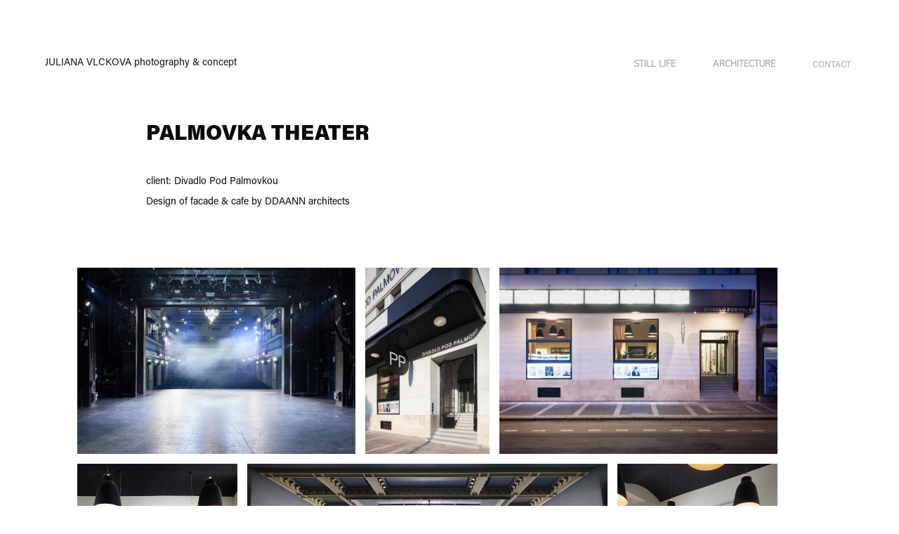

--- FILE ---
content_type: text/html; charset=utf-8
request_url: https://julianavlckova.com/palmovka-theater-prague-document
body_size: 4126
content:
<!DOCTYPE HTML>
<html lang="en-US">
<head>
  <meta charset="UTF-8" />
  <meta name="viewport" content="width=device-width, initial-scale=1" />
      <meta name="keywords"  content="Palmovka Theatre Prague,DivadloPP,Photography,Interior" />
      <meta name="twitter:card"  content="summary_large_image" />
      <meta name="twitter:site"  content="@AdobePortfolio" />
      <meta  property="og:title" content="juliana Vlckova - Palmovka Theater Prague document" />
      <meta  property="og:image" content="https://cdn.myportfolio.com/e6f98227-43cc-4ce4-9c24-2111d06efa1b/0209880f-4d87-4eb9-ba40-a8343b787219_car_202x158.jpg?h=f7dd7a7db136be15ad71e3c5fe358d32" />
      <link rel="icon" href="[data-uri]"  />
      <link rel="stylesheet" href="/dist/css/main.css" type="text/css" />
      <link rel="stylesheet" href="https://cdn.myportfolio.com/e6f98227-43cc-4ce4-9c24-2111d06efa1b/e4be17ab3142560ad6809842133740a81749461810.css?h=4dfdbb14c70c33403d138d0110f5ddd5" type="text/css" />
    <link rel="canonical" href="https://julianavlckova.com/palmovka-theater-prague-document" />
      <title>juliana Vlckova - Palmovka Theater Prague document</title>
    <script type="text/javascript" src="//use.typekit.net/ik/[base64].js?cb=8dae7d4d979f383d5ca1dd118e49b6878a07c580" async onload="
    try {
      window.Typekit.load();
    } catch (e) {
      console.warn('Typekit not loaded.');
    }
    "></script>
</head>
  <body class="transition-enabled">  <div class='page-background-video page-background-video-with-panel'>
  </div>
  <div class="js-responsive-nav">
    <div class="responsive-nav has-social">
      <div class="close-responsive-click-area js-close-responsive-nav">
        <div class="close-responsive-button"></div>
      </div>
          <div class="nav-container">
            <nav data-hover-hint="nav">
                <div class="gallery-title"><a href="/work" >STILL LIFE</a></div>
                <div class="gallery-title"><a href="/architecture" >ARCHITECTURE</a></div>
      <div class="page-title">
        <a href="/contact" >Contact</a>
      </div>
                <div class="social pf-nav-social" data-hover-hint="navSocialIcons">
                  <ul>
                  </ul>
                </div>
            </nav>
          </div>
    </div>
  </div>
  <div class="site-wrap cfix js-site-wrap">
    <div class="site-container">
      <div class="site-content e2e-site-content">
        <header class="site-header">
          <div class="logo-container">
              <div class="logo-wrap" data-hover-hint="logo">
                    <div class="logo e2e-site-logo-text logo-text  ">
      <a href="/work" class="preserve-whitespace">JULIANA VLCKOVA photography &amp; concept</a>

</div>
              </div>
  <div class="hamburger-click-area js-hamburger">
    <div class="hamburger">
      <i></i>
      <i></i>
      <i></i>
    </div>
  </div>
          </div>
              <div class="nav-container">
                <nav data-hover-hint="nav">
                <div class="gallery-title"><a href="/work" >STILL LIFE</a></div>
                <div class="gallery-title"><a href="/architecture" >ARCHITECTURE</a></div>
      <div class="page-title">
        <a href="/contact" >Contact</a>
      </div>
                    <div class="social pf-nav-social" data-hover-hint="navSocialIcons">
                      <ul>
                      </ul>
                    </div>
                </nav>
              </div>
        </header>
        <main>
  <div class="page-container" data-context="page.page.container" data-hover-hint="pageContainer">
    <section class="page standard-modules">
      <div class="page-content js-page-content" data-context="pages" data-identity="id:p5d7665340a564f919e22595bea65b1fb0008306378e5d066d6f4d">
        <div id="project-canvas" class="js-project-modules modules content">
          <div id="project-modules">
              
              
              
              
              
              <div class="project-module module text project-module-text align-center js-project-module e2e-site-project-module-text" style="padding-top: 30px;
padding-bottom: 70px;
">
  <div class="rich-text js-text-editable module-text"><div style="text-align:left;"><span style="font-family:nyty; font-weight:800;"><span style="color:#0a0a0a;" class="texteditor-inline-color"><span style="font-size:30px;" class="texteditor-inline-fontsize">PALMOVKA THEATER<span class="texteditor-inline-color"><span style="font-size:14px;" class="texteditor-inline-fontsize"> </span></span></span></span></span></div><div style="text-align:left;"><span style="font-family:nyty; font-weight:800;"><span style="color:#0a0a0a;" class="texteditor-inline-color"><span style="font-size:30px;" class="texteditor-inline-fontsize"><span class="texteditor-inline-color"><span style="font-size:14px;" class="texteditor-inline-fontsize"><br></span></span></span></span></span></div><div style="text-align:left;"><span style="color:#0a0a0a;" class="texteditor-inline-color"><span style="font-size:14px;" class="texteditor-inline-fontsize"><span style="font-family:nyty; font-weight:400;">client: Divadlo Pod Palmovkou</span></span></span></div><div style="text-align:left;"><span style="color:#0a0a0a;" class="texteditor-inline-color"><span style="font-size:14px;" class="texteditor-inline-fontsize"><span style="font-family:nyty; font-weight:400;">Design of facade &amp; cafe by DDAANN architects</span></span></span></div></div>
</div>

              
              
              
              
              
              
              
              
              
              
              
              <div class="project-module module media_collection project-module-media_collection" data-id="m684312999923deea6b166b915918f443af3892400a17c4384693d"  style="padding-top: 10px;
padding-bottom: px;
  width: 100%;
  max-width: 1000px;
">
  <div class="grid--main js-grid-main" data-grid-max-images="  3
">
    <div class="grid__item-container js-grid-item-container" data-flex-grow="389.92201559688" style="width:389.92201559688px; flex-grow:389.92201559688;" data-width="1920" data-height="1280">
      <script type="text/html" class="js-lightbox-slide-content">
        <div class="grid__image-wrapper">
          <img src="https://cdn.myportfolio.com/e6f98227-43cc-4ce4-9c24-2111d06efa1b/16ff84a2-a3b1-4137-9536-4c9b170a7203_rw_1920.jpg?h=54d27c23fea0698c7ea1c63a50928e29" srcset="https://cdn.myportfolio.com/e6f98227-43cc-4ce4-9c24-2111d06efa1b/16ff84a2-a3b1-4137-9536-4c9b170a7203_rw_600.jpg?h=9a024c7277d354cb10da3a89444647be 600w,https://cdn.myportfolio.com/e6f98227-43cc-4ce4-9c24-2111d06efa1b/16ff84a2-a3b1-4137-9536-4c9b170a7203_rw_1200.jpg?h=1e34568dad60e36e4d23bc32f47262e4 1200w,https://cdn.myportfolio.com/e6f98227-43cc-4ce4-9c24-2111d06efa1b/16ff84a2-a3b1-4137-9536-4c9b170a7203_rw_1920.jpg?h=54d27c23fea0698c7ea1c63a50928e29 1920w,"  sizes="(max-width: 1920px) 100vw, 1920px">
        <div>
      </script>
      <img
        class="grid__item-image js-grid__item-image grid__item-image-lazy js-lazy"
        src="[data-uri]"
        
        data-src="https://cdn.myportfolio.com/e6f98227-43cc-4ce4-9c24-2111d06efa1b/16ff84a2-a3b1-4137-9536-4c9b170a7203_rw_1920.jpg?h=54d27c23fea0698c7ea1c63a50928e29"
        data-srcset="https://cdn.myportfolio.com/e6f98227-43cc-4ce4-9c24-2111d06efa1b/16ff84a2-a3b1-4137-9536-4c9b170a7203_rw_600.jpg?h=9a024c7277d354cb10da3a89444647be 600w,https://cdn.myportfolio.com/e6f98227-43cc-4ce4-9c24-2111d06efa1b/16ff84a2-a3b1-4137-9536-4c9b170a7203_rw_1200.jpg?h=1e34568dad60e36e4d23bc32f47262e4 1200w,https://cdn.myportfolio.com/e6f98227-43cc-4ce4-9c24-2111d06efa1b/16ff84a2-a3b1-4137-9536-4c9b170a7203_rw_1920.jpg?h=54d27c23fea0698c7ea1c63a50928e29 1920w,"
      >
      <span class="grid__item-filler" style="padding-bottom:66.68%;"></span>
    </div>
    <div class="grid__item-container js-grid-item-container" data-flex-grow="173.368" style="width:173.368px; flex-grow:173.368;" data-width="1667" data-height="2500">
      <script type="text/html" class="js-lightbox-slide-content">
        <div class="grid__image-wrapper">
          <img src="https://cdn.myportfolio.com/e6f98227-43cc-4ce4-9c24-2111d06efa1b/fc01e601-936e-48cd-8328-4a0cb5855c1a_rw_1920.jpg?h=965b206f2475805afeeadd619c6c5d1f" srcset="https://cdn.myportfolio.com/e6f98227-43cc-4ce4-9c24-2111d06efa1b/fc01e601-936e-48cd-8328-4a0cb5855c1a_rw_600.jpg?h=3946c0ac51dfc43f10f5c7a41967bcb6 600w,https://cdn.myportfolio.com/e6f98227-43cc-4ce4-9c24-2111d06efa1b/fc01e601-936e-48cd-8328-4a0cb5855c1a_rw_1200.jpg?h=3aed5729d07af7cf621eb53bbb413a77 1200w,https://cdn.myportfolio.com/e6f98227-43cc-4ce4-9c24-2111d06efa1b/fc01e601-936e-48cd-8328-4a0cb5855c1a_rw_1920.jpg?h=965b206f2475805afeeadd619c6c5d1f 1667w,"  sizes="(max-width: 1667px) 100vw, 1667px">
        <div>
      </script>
      <img
        class="grid__item-image js-grid__item-image grid__item-image-lazy js-lazy"
        src="[data-uri]"
        
        data-src="https://cdn.myportfolio.com/e6f98227-43cc-4ce4-9c24-2111d06efa1b/fc01e601-936e-48cd-8328-4a0cb5855c1a_rw_1920.jpg?h=965b206f2475805afeeadd619c6c5d1f"
        data-srcset="https://cdn.myportfolio.com/e6f98227-43cc-4ce4-9c24-2111d06efa1b/fc01e601-936e-48cd-8328-4a0cb5855c1a_rw_600.jpg?h=3946c0ac51dfc43f10f5c7a41967bcb6 600w,https://cdn.myportfolio.com/e6f98227-43cc-4ce4-9c24-2111d06efa1b/fc01e601-936e-48cd-8328-4a0cb5855c1a_rw_1200.jpg?h=3aed5729d07af7cf621eb53bbb413a77 1200w,https://cdn.myportfolio.com/e6f98227-43cc-4ce4-9c24-2111d06efa1b/fc01e601-936e-48cd-8328-4a0cb5855c1a_rw_1920.jpg?h=965b206f2475805afeeadd619c6c5d1f 1667w,"
      >
      <span class="grid__item-filler" style="padding-bottom:149.9700059988%;"></span>
    </div>
    <div class="grid__item-container js-grid-item-container" data-flex-grow="389.92201559688" style="width:389.92201559688px; flex-grow:389.92201559688;" data-width="1920" data-height="1280">
      <script type="text/html" class="js-lightbox-slide-content">
        <div class="grid__image-wrapper">
          <img src="https://cdn.myportfolio.com/e6f98227-43cc-4ce4-9c24-2111d06efa1b/8f761483-5ef9-498a-9556-bf91ac0ad817_rw_1920.jpg?h=25a5a634962bf1625e576bf904e99497" srcset="https://cdn.myportfolio.com/e6f98227-43cc-4ce4-9c24-2111d06efa1b/8f761483-5ef9-498a-9556-bf91ac0ad817_rw_600.jpg?h=0c94e56bb3f1e26e2357d1310ba59d93 600w,https://cdn.myportfolio.com/e6f98227-43cc-4ce4-9c24-2111d06efa1b/8f761483-5ef9-498a-9556-bf91ac0ad817_rw_1200.jpg?h=fc48eefb6bc13462bd5d11a971887976 1200w,https://cdn.myportfolio.com/e6f98227-43cc-4ce4-9c24-2111d06efa1b/8f761483-5ef9-498a-9556-bf91ac0ad817_rw_1920.jpg?h=25a5a634962bf1625e576bf904e99497 1920w,"  sizes="(max-width: 1920px) 100vw, 1920px">
        <div>
      </script>
      <img
        class="grid__item-image js-grid__item-image grid__item-image-lazy js-lazy"
        src="[data-uri]"
        
        data-src="https://cdn.myportfolio.com/e6f98227-43cc-4ce4-9c24-2111d06efa1b/8f761483-5ef9-498a-9556-bf91ac0ad817_rw_1920.jpg?h=25a5a634962bf1625e576bf904e99497"
        data-srcset="https://cdn.myportfolio.com/e6f98227-43cc-4ce4-9c24-2111d06efa1b/8f761483-5ef9-498a-9556-bf91ac0ad817_rw_600.jpg?h=0c94e56bb3f1e26e2357d1310ba59d93 600w,https://cdn.myportfolio.com/e6f98227-43cc-4ce4-9c24-2111d06efa1b/8f761483-5ef9-498a-9556-bf91ac0ad817_rw_1200.jpg?h=fc48eefb6bc13462bd5d11a971887976 1200w,https://cdn.myportfolio.com/e6f98227-43cc-4ce4-9c24-2111d06efa1b/8f761483-5ef9-498a-9556-bf91ac0ad817_rw_1920.jpg?h=25a5a634962bf1625e576bf904e99497 1920w,"
      >
      <span class="grid__item-filler" style="padding-bottom:66.68%;"></span>
    </div>
    <div class="grid__item-container js-grid-item-container" data-flex-grow="173.264" style="width:173.264px; flex-grow:173.264;" data-width="1666" data-height="2500">
      <script type="text/html" class="js-lightbox-slide-content">
        <div class="grid__image-wrapper">
          <img src="https://cdn.myportfolio.com/e6f98227-43cc-4ce4-9c24-2111d06efa1b/e167cfad-c946-4309-ac55-b7c16cc08631_rw_1920.jpg?h=ead32f6cf4ffc72d041a4fc26c90fbb9" srcset="https://cdn.myportfolio.com/e6f98227-43cc-4ce4-9c24-2111d06efa1b/e167cfad-c946-4309-ac55-b7c16cc08631_rw_600.jpg?h=bbf1df08c4a0e20e1a39416920a59905 600w,https://cdn.myportfolio.com/e6f98227-43cc-4ce4-9c24-2111d06efa1b/e167cfad-c946-4309-ac55-b7c16cc08631_rw_1200.jpg?h=3e180d9eb0b1d5d6a0ecd3196f90a9db 1200w,https://cdn.myportfolio.com/e6f98227-43cc-4ce4-9c24-2111d06efa1b/e167cfad-c946-4309-ac55-b7c16cc08631_rw_1920.jpg?h=ead32f6cf4ffc72d041a4fc26c90fbb9 1666w,"  sizes="(max-width: 1666px) 100vw, 1666px">
        <div>
      </script>
      <img
        class="grid__item-image js-grid__item-image grid__item-image-lazy js-lazy"
        src="[data-uri]"
        
        data-src="https://cdn.myportfolio.com/e6f98227-43cc-4ce4-9c24-2111d06efa1b/e167cfad-c946-4309-ac55-b7c16cc08631_rw_1920.jpg?h=ead32f6cf4ffc72d041a4fc26c90fbb9"
        data-srcset="https://cdn.myportfolio.com/e6f98227-43cc-4ce4-9c24-2111d06efa1b/e167cfad-c946-4309-ac55-b7c16cc08631_rw_600.jpg?h=bbf1df08c4a0e20e1a39416920a59905 600w,https://cdn.myportfolio.com/e6f98227-43cc-4ce4-9c24-2111d06efa1b/e167cfad-c946-4309-ac55-b7c16cc08631_rw_1200.jpg?h=3e180d9eb0b1d5d6a0ecd3196f90a9db 1200w,https://cdn.myportfolio.com/e6f98227-43cc-4ce4-9c24-2111d06efa1b/e167cfad-c946-4309-ac55-b7c16cc08631_rw_1920.jpg?h=ead32f6cf4ffc72d041a4fc26c90fbb9 1666w,"
      >
      <span class="grid__item-filler" style="padding-bottom:150.0600240096%;"></span>
    </div>
    <div class="grid__item-container js-grid-item-container" data-flex-grow="389.92201559688" style="width:389.92201559688px; flex-grow:389.92201559688;" data-width="1920" data-height="1280">
      <script type="text/html" class="js-lightbox-slide-content">
        <div class="grid__image-wrapper">
          <img src="https://cdn.myportfolio.com/e6f98227-43cc-4ce4-9c24-2111d06efa1b/2541a33c-91d6-4ad6-8f52-d940b5050788_rw_1920.jpg?h=241e97ca9e2293c8a844e0cc6d497847" srcset="https://cdn.myportfolio.com/e6f98227-43cc-4ce4-9c24-2111d06efa1b/2541a33c-91d6-4ad6-8f52-d940b5050788_rw_600.jpg?h=b510618e921ed1e7635a39b0bc070961 600w,https://cdn.myportfolio.com/e6f98227-43cc-4ce4-9c24-2111d06efa1b/2541a33c-91d6-4ad6-8f52-d940b5050788_rw_1200.jpg?h=f120f061f2ee900d4fe8e4c58758cbde 1200w,https://cdn.myportfolio.com/e6f98227-43cc-4ce4-9c24-2111d06efa1b/2541a33c-91d6-4ad6-8f52-d940b5050788_rw_1920.jpg?h=241e97ca9e2293c8a844e0cc6d497847 1920w,"  sizes="(max-width: 1920px) 100vw, 1920px">
        <div>
      </script>
      <img
        class="grid__item-image js-grid__item-image grid__item-image-lazy js-lazy"
        src="[data-uri]"
        
        data-src="https://cdn.myportfolio.com/e6f98227-43cc-4ce4-9c24-2111d06efa1b/2541a33c-91d6-4ad6-8f52-d940b5050788_rw_1920.jpg?h=241e97ca9e2293c8a844e0cc6d497847"
        data-srcset="https://cdn.myportfolio.com/e6f98227-43cc-4ce4-9c24-2111d06efa1b/2541a33c-91d6-4ad6-8f52-d940b5050788_rw_600.jpg?h=b510618e921ed1e7635a39b0bc070961 600w,https://cdn.myportfolio.com/e6f98227-43cc-4ce4-9c24-2111d06efa1b/2541a33c-91d6-4ad6-8f52-d940b5050788_rw_1200.jpg?h=f120f061f2ee900d4fe8e4c58758cbde 1200w,https://cdn.myportfolio.com/e6f98227-43cc-4ce4-9c24-2111d06efa1b/2541a33c-91d6-4ad6-8f52-d940b5050788_rw_1920.jpg?h=241e97ca9e2293c8a844e0cc6d497847 1920w,"
      >
      <span class="grid__item-filler" style="padding-bottom:66.68%;"></span>
    </div>
    <div class="grid__item-container js-grid-item-container" data-flex-grow="173.368" style="width:173.368px; flex-grow:173.368;" data-width="1667" data-height="2500">
      <script type="text/html" class="js-lightbox-slide-content">
        <div class="grid__image-wrapper">
          <img src="https://cdn.myportfolio.com/e6f98227-43cc-4ce4-9c24-2111d06efa1b/c60d5fa7-8b8d-484a-a1bc-d0ec4f160c42_rw_1920.jpg?h=5357439ad9e33224a331586971a4e7d5" srcset="https://cdn.myportfolio.com/e6f98227-43cc-4ce4-9c24-2111d06efa1b/c60d5fa7-8b8d-484a-a1bc-d0ec4f160c42_rw_600.jpg?h=a2837f03f36d48940ef91452ba91e901 600w,https://cdn.myportfolio.com/e6f98227-43cc-4ce4-9c24-2111d06efa1b/c60d5fa7-8b8d-484a-a1bc-d0ec4f160c42_rw_1200.jpg?h=88d581a3294656ce03f2f6bf2a994c4c 1200w,https://cdn.myportfolio.com/e6f98227-43cc-4ce4-9c24-2111d06efa1b/c60d5fa7-8b8d-484a-a1bc-d0ec4f160c42_rw_1920.jpg?h=5357439ad9e33224a331586971a4e7d5 1667w,"  sizes="(max-width: 1667px) 100vw, 1667px">
        <div>
      </script>
      <img
        class="grid__item-image js-grid__item-image grid__item-image-lazy js-lazy"
        src="[data-uri]"
        
        data-src="https://cdn.myportfolio.com/e6f98227-43cc-4ce4-9c24-2111d06efa1b/c60d5fa7-8b8d-484a-a1bc-d0ec4f160c42_rw_1920.jpg?h=5357439ad9e33224a331586971a4e7d5"
        data-srcset="https://cdn.myportfolio.com/e6f98227-43cc-4ce4-9c24-2111d06efa1b/c60d5fa7-8b8d-484a-a1bc-d0ec4f160c42_rw_600.jpg?h=a2837f03f36d48940ef91452ba91e901 600w,https://cdn.myportfolio.com/e6f98227-43cc-4ce4-9c24-2111d06efa1b/c60d5fa7-8b8d-484a-a1bc-d0ec4f160c42_rw_1200.jpg?h=88d581a3294656ce03f2f6bf2a994c4c 1200w,https://cdn.myportfolio.com/e6f98227-43cc-4ce4-9c24-2111d06efa1b/c60d5fa7-8b8d-484a-a1bc-d0ec4f160c42_rw_1920.jpg?h=5357439ad9e33224a331586971a4e7d5 1667w,"
      >
      <span class="grid__item-filler" style="padding-bottom:149.9700059988%;"></span>
    </div>
    <div class="grid__item-container js-grid-item-container" data-flex-grow="388.98862956314" style="width:388.98862956314px; flex-grow:388.98862956314;" data-width="1920" data-height="1283">
      <script type="text/html" class="js-lightbox-slide-content">
        <div class="grid__image-wrapper">
          <img src="https://cdn.myportfolio.com/e6f98227-43cc-4ce4-9c24-2111d06efa1b/98beebee-25c9-4208-8752-4af90c76a629_rw_1920.jpg?h=63d4eac8b7706cd71e13c333c877c407" srcset="https://cdn.myportfolio.com/e6f98227-43cc-4ce4-9c24-2111d06efa1b/98beebee-25c9-4208-8752-4af90c76a629_rw_600.jpg?h=cb1f527c9068800de294cf11a73c459d 600w,https://cdn.myportfolio.com/e6f98227-43cc-4ce4-9c24-2111d06efa1b/98beebee-25c9-4208-8752-4af90c76a629_rw_1200.jpg?h=c5860bc11ca0e8252e7c2a9217197edd 1200w,https://cdn.myportfolio.com/e6f98227-43cc-4ce4-9c24-2111d06efa1b/98beebee-25c9-4208-8752-4af90c76a629_rw_1920.jpg?h=63d4eac8b7706cd71e13c333c877c407 1920w,"  sizes="(max-width: 1920px) 100vw, 1920px">
        <div>
      </script>
      <img
        class="grid__item-image js-grid__item-image grid__item-image-lazy js-lazy"
        src="[data-uri]"
        
        data-src="https://cdn.myportfolio.com/e6f98227-43cc-4ce4-9c24-2111d06efa1b/98beebee-25c9-4208-8752-4af90c76a629_rw_1920.jpg?h=63d4eac8b7706cd71e13c333c877c407"
        data-srcset="https://cdn.myportfolio.com/e6f98227-43cc-4ce4-9c24-2111d06efa1b/98beebee-25c9-4208-8752-4af90c76a629_rw_600.jpg?h=cb1f527c9068800de294cf11a73c459d 600w,https://cdn.myportfolio.com/e6f98227-43cc-4ce4-9c24-2111d06efa1b/98beebee-25c9-4208-8752-4af90c76a629_rw_1200.jpg?h=c5860bc11ca0e8252e7c2a9217197edd 1200w,https://cdn.myportfolio.com/e6f98227-43cc-4ce4-9c24-2111d06efa1b/98beebee-25c9-4208-8752-4af90c76a629_rw_1920.jpg?h=63d4eac8b7706cd71e13c333c877c407 1920w,"
      >
      <span class="grid__item-filler" style="padding-bottom:66.84%;"></span>
    </div>
    <div class="grid__item-container js-grid-item-container" data-flex-grow="389.92201559688" style="width:389.92201559688px; flex-grow:389.92201559688;" data-width="1920" data-height="1280">
      <script type="text/html" class="js-lightbox-slide-content">
        <div class="grid__image-wrapper">
          <img src="https://cdn.myportfolio.com/e6f98227-43cc-4ce4-9c24-2111d06efa1b/0a1c7d2a-24da-49a5-9b05-fc785ba05d3b_rw_1920.jpg?h=46a527d9befe0c4ea29a0123f841cf78" srcset="https://cdn.myportfolio.com/e6f98227-43cc-4ce4-9c24-2111d06efa1b/0a1c7d2a-24da-49a5-9b05-fc785ba05d3b_rw_600.jpg?h=14bd8e9a4ce6dbfce750f74170570267 600w,https://cdn.myportfolio.com/e6f98227-43cc-4ce4-9c24-2111d06efa1b/0a1c7d2a-24da-49a5-9b05-fc785ba05d3b_rw_1200.jpg?h=1de07d5736cecc9859013f9ce53d8862 1200w,https://cdn.myportfolio.com/e6f98227-43cc-4ce4-9c24-2111d06efa1b/0a1c7d2a-24da-49a5-9b05-fc785ba05d3b_rw_1920.jpg?h=46a527d9befe0c4ea29a0123f841cf78 1920w,"  sizes="(max-width: 1920px) 100vw, 1920px">
        <div>
      </script>
      <img
        class="grid__item-image js-grid__item-image grid__item-image-lazy js-lazy"
        src="[data-uri]"
        
        data-src="https://cdn.myportfolio.com/e6f98227-43cc-4ce4-9c24-2111d06efa1b/0a1c7d2a-24da-49a5-9b05-fc785ba05d3b_rw_1920.jpg?h=46a527d9befe0c4ea29a0123f841cf78"
        data-srcset="https://cdn.myportfolio.com/e6f98227-43cc-4ce4-9c24-2111d06efa1b/0a1c7d2a-24da-49a5-9b05-fc785ba05d3b_rw_600.jpg?h=14bd8e9a4ce6dbfce750f74170570267 600w,https://cdn.myportfolio.com/e6f98227-43cc-4ce4-9c24-2111d06efa1b/0a1c7d2a-24da-49a5-9b05-fc785ba05d3b_rw_1200.jpg?h=1de07d5736cecc9859013f9ce53d8862 1200w,https://cdn.myportfolio.com/e6f98227-43cc-4ce4-9c24-2111d06efa1b/0a1c7d2a-24da-49a5-9b05-fc785ba05d3b_rw_1920.jpg?h=46a527d9befe0c4ea29a0123f841cf78 1920w,"
      >
      <span class="grid__item-filler" style="padding-bottom:66.68%;"></span>
    </div>
    <div class="grid__item-container js-grid-item-container" data-flex-grow="389.92201559688" style="width:389.92201559688px; flex-grow:389.92201559688;" data-width="1920" data-height="1280">
      <script type="text/html" class="js-lightbox-slide-content">
        <div class="grid__image-wrapper">
          <img src="https://cdn.myportfolio.com/e6f98227-43cc-4ce4-9c24-2111d06efa1b/fea2026f-a224-4184-b481-201a42492060_rw_1920.jpg?h=32394f1b04f6a16014fd1925fcbc455c" srcset="https://cdn.myportfolio.com/e6f98227-43cc-4ce4-9c24-2111d06efa1b/fea2026f-a224-4184-b481-201a42492060_rw_600.jpg?h=c76b4daa18a8bb0d0dc5ed8d8a70385f 600w,https://cdn.myportfolio.com/e6f98227-43cc-4ce4-9c24-2111d06efa1b/fea2026f-a224-4184-b481-201a42492060_rw_1200.jpg?h=5807b45d4e11cfa427db14c5c3f72d08 1200w,https://cdn.myportfolio.com/e6f98227-43cc-4ce4-9c24-2111d06efa1b/fea2026f-a224-4184-b481-201a42492060_rw_1920.jpg?h=32394f1b04f6a16014fd1925fcbc455c 1920w,"  sizes="(max-width: 1920px) 100vw, 1920px">
        <div>
      </script>
      <img
        class="grid__item-image js-grid__item-image grid__item-image-lazy js-lazy"
        src="[data-uri]"
        
        data-src="https://cdn.myportfolio.com/e6f98227-43cc-4ce4-9c24-2111d06efa1b/fea2026f-a224-4184-b481-201a42492060_rw_1920.jpg?h=32394f1b04f6a16014fd1925fcbc455c"
        data-srcset="https://cdn.myportfolio.com/e6f98227-43cc-4ce4-9c24-2111d06efa1b/fea2026f-a224-4184-b481-201a42492060_rw_600.jpg?h=c76b4daa18a8bb0d0dc5ed8d8a70385f 600w,https://cdn.myportfolio.com/e6f98227-43cc-4ce4-9c24-2111d06efa1b/fea2026f-a224-4184-b481-201a42492060_rw_1200.jpg?h=5807b45d4e11cfa427db14c5c3f72d08 1200w,https://cdn.myportfolio.com/e6f98227-43cc-4ce4-9c24-2111d06efa1b/fea2026f-a224-4184-b481-201a42492060_rw_1920.jpg?h=32394f1b04f6a16014fd1925fcbc455c 1920w,"
      >
      <span class="grid__item-filler" style="padding-bottom:66.68%;"></span>
    </div>
    <div class="grid__item-container js-grid-item-container" data-flex-grow="389.92201559688" style="width:389.92201559688px; flex-grow:389.92201559688;" data-width="1920" data-height="1280">
      <script type="text/html" class="js-lightbox-slide-content">
        <div class="grid__image-wrapper">
          <img src="https://cdn.myportfolio.com/e6f98227-43cc-4ce4-9c24-2111d06efa1b/86594334-5903-4d4e-8f96-cefafd847c73_rw_1920.jpg?h=6eb1f8b87916df6f39f7d22662122377" srcset="https://cdn.myportfolio.com/e6f98227-43cc-4ce4-9c24-2111d06efa1b/86594334-5903-4d4e-8f96-cefafd847c73_rw_600.jpg?h=be73a994e0534a9dd65d0b29e73cc3d7 600w,https://cdn.myportfolio.com/e6f98227-43cc-4ce4-9c24-2111d06efa1b/86594334-5903-4d4e-8f96-cefafd847c73_rw_1200.jpg?h=4dbae7eeaa4e03a836c7964a3b917cb1 1200w,https://cdn.myportfolio.com/e6f98227-43cc-4ce4-9c24-2111d06efa1b/86594334-5903-4d4e-8f96-cefafd847c73_rw_1920.jpg?h=6eb1f8b87916df6f39f7d22662122377 1920w,"  sizes="(max-width: 1920px) 100vw, 1920px">
        <div>
      </script>
      <img
        class="grid__item-image js-grid__item-image grid__item-image-lazy js-lazy"
        src="[data-uri]"
        
        data-src="https://cdn.myportfolio.com/e6f98227-43cc-4ce4-9c24-2111d06efa1b/86594334-5903-4d4e-8f96-cefafd847c73_rw_1920.jpg?h=6eb1f8b87916df6f39f7d22662122377"
        data-srcset="https://cdn.myportfolio.com/e6f98227-43cc-4ce4-9c24-2111d06efa1b/86594334-5903-4d4e-8f96-cefafd847c73_rw_600.jpg?h=be73a994e0534a9dd65d0b29e73cc3d7 600w,https://cdn.myportfolio.com/e6f98227-43cc-4ce4-9c24-2111d06efa1b/86594334-5903-4d4e-8f96-cefafd847c73_rw_1200.jpg?h=4dbae7eeaa4e03a836c7964a3b917cb1 1200w,https://cdn.myportfolio.com/e6f98227-43cc-4ce4-9c24-2111d06efa1b/86594334-5903-4d4e-8f96-cefafd847c73_rw_1920.jpg?h=6eb1f8b87916df6f39f7d22662122377 1920w,"
      >
      <span class="grid__item-filler" style="padding-bottom:66.68%;"></span>
    </div>
    <div class="js-grid-spacer"></div>
  </div>
</div>

              
              
          </div>
        </div>
      </div>
    </section>
  </div>
        </main>
      </div>
    </div>
  </div>
</body>
<script type="text/javascript">
  // fix for Safari's back/forward cache
  window.onpageshow = function(e) {
    if (e.persisted) { window.location.reload(); }
  };
</script>
  <script type="text/javascript">var __config__ = {"page_id":"p5d7665340a564f919e22595bea65b1fb0008306378e5d066d6f4d","theme":{"name":"geometric"},"pageTransition":true,"linkTransition":true,"disableDownload":true,"localizedValidationMessages":{"required":"This field is required","Email":"This field must be a valid email address"},"lightbox":{"enabled":true,"color":{"opacity":0.75,"hex":"#FFFFFF"}},"cookie_banner":{"enabled":false}};</script>
  <script type="text/javascript" src="/site/translations?cb=8dae7d4d979f383d5ca1dd118e49b6878a07c580"></script>
  <script type="text/javascript" src="/dist/js/main.js?cb=8dae7d4d979f383d5ca1dd118e49b6878a07c580"></script>
</html>
